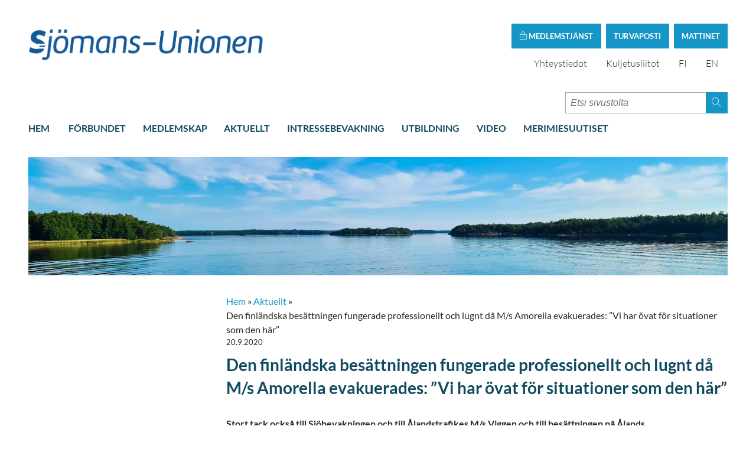

--- FILE ---
content_type: text/html; charset=utf-8
request_url: https://www.smu.fi/pa-svenska/aktuellt/suomalaisen-miehisto-toimi-ammattimaisesti-ja-rauhallisesti-m-s-amorellan-evakuointitilanteessa-naita-tilanteita-varten-olemme/
body_size: 6855
content:
<!DOCTYPE html>
<html lang="fi">

  <head>
    <meta charset="utf-8">
    <meta http-equiv="X-UA-Compatible" content="IE=edge">
    <meta name="viewport" content="width=device-width, initial-scale=1">
    <meta name="description" content="">
    <meta name="author" content="">
    <link rel="icon" type="image/png" href="/favicon/favicon-16x16.png">
<link rel="apple-touch-icon" sizes="57x57" href="/favicon/apple-icon-57x57.png">
<link rel="apple-touch-icon" sizes="60x60" href="/favicon/apple-icon-60x60.png">
<link rel="apple-touch-icon" sizes="72x72" href="/favicon/apple-icon-72x72.png">
<link rel="apple-touch-icon" sizes="76x76" href="/favicon/apple-icon-76x76.png">
<link rel="apple-touch-icon" sizes="114x114" href="/favicon/apple-icon-114x114.png">
<link rel="apple-touch-icon" sizes="120x120" href="/favicon/apple-icon-120x120.png">
<link rel="apple-touch-icon" sizes="144x144" href="/favicon/apple-icon-144x144.png">
<link rel="apple-touch-icon" sizes="152x152" href="/favicon/apple-icon-152x152.png">
<link rel="apple-touch-icon" sizes="180x180" href="/favicon/apple-icon-180x180.png">
<link rel="icon" type="image/png" sizes="192x192"  href="/favicon/android-icon-192x192.png">
<link rel="icon" type="image/png" sizes="32x32" href="/favicon/favicon-32x32.png">
<link rel="icon" type="image/png" sizes="96x96" href="/favicon/favicon-96x96.png">
<link rel="icon" type="image/png" sizes="16x16" href="/favicon/favicon-16x16.png">
<link rel="manifest" href="/favicon/manifest.json">
<meta name="msapplication-TileColor" content="#ffffff">
<meta name="msapplication-TileImage" content="/favicon/ms-icon-144x144.png">
<meta name="theme-color" content="#ffffff">    
    <link rel="canonical" href="https://www.smu.fi/pa-svenska/aktuellt/suomalaisen-miehisto-toimi-ammattimaisesti-ja-rauhallisesti-m-s-amorellan-evakuointitilanteessa-naita-tilanteita-varten-olemme/" />

    <!-- Facebook Open Graph Meta Tags -->
    <meta property="og:title" content="Suomalaisen miehistö toimi ammattimaisesti ja rauhallisesti M/s Amorellan evakuointitilanteessa: ”Näitä tilanteita varten olemme harjoitelleet”" />
    <meta property="og:description" content="Suuri kiitos myös Merivartiostolle ja Ålandstafikenin M/s Viggenille sekä Ahvenanmaan meripelastusseuran Krickanin miehistölle avusta miehistön ja matkustajien evakuoinnissa. Kaikki toimijat tekevät erittäin tärkeää ja kunnioitettavaa työtä. M/s Amorellan suomalainen miehistö toimi rauhallisesti koko operaation ajan. Henkilökunta kuulutti tilanteesta aluksella oleville suomeksi ja ruotsiksi. Kuulutukset ja matkustajien ohjeistaminen omalla äidinkielellään on tärkeää vakavissa onnettomuustilanteissa." />
    <meta property="og:type" content="website" />
    <meta property="og:url" content="https://www.smu.fi/pa-svenska/aktuellt/suomalaisen-miehisto-toimi-ammattimaisesti-ja-rauhallisesti-m-s-amorellan-evakuointitilanteessa-naita-tilanteita-varten-olemme/" />

            <meta property="og:image" content="https://www.smu.fi/site/assets/files/2938/20200814_085306-1.1200x630.jpg" />
        <meta property="og:image:width" content="1200" />
        <meta property="og:image:height" content="630" />
    
    <!-- Twitter -->
    <meta name="twitter:card" content="summary" />
    <meta name="twitter:title" content="Suomalaisen miehistö toimi ammattimaisesti ja rauhallisesti M/s Amorellan evakuointitilanteessa: ”Näitä tilanteita varten olemme harjoitelleet”" />
    <meta name="twitter:description" content="Suuri kiitos myös Merivartiostolle ja Ålandstafikenin M/s Viggenille sekä Ahvenanmaan meripelastusseuran Krickanin miehistölle avusta miehistön ja matkustajien evakuoinnissa. Kaikki toimijat tekevät erittäin tärkeää ja kunnioitettavaa työtä. M/s Amorellan suomalainen miehistö toimi rauhallisesti koko operaation ajan. Henkilökunta kuulutti tilanteesta aluksella oleville suomeksi ja ruotsiksi. Kuulutukset ja matkustajien ohjeistaminen omalla äidinkielellään on tärkeää vakavissa onnettomuustilanteissa." />
    <meta name="twitter:url" content="https://www.smu.fi/pa-svenska/aktuellt/suomalaisen-miehisto-toimi-ammattimaisesti-ja-rauhallisesti-m-s-amorellan-evakuointitilanteessa-naita-tilanteita-varten-olemme/" />
    <title>Den finländska besättningen fungerade professionellt och lugnt då M/s Amorella evakuerades: ”Vi har övat för situationer som den här”</title>

    <link href='/site/templates/fontello/css/fontello.css?ver=2' rel='stylesheet'>
    <link href='/site/templates/styles/foundation.min.css' rel='stylesheet'>
    <link href='/site/templates/styles/defaults.css?5' rel='stylesheet'><link href='/site/templates/styles/main.css?5' rel='stylesheet'><link href='/site/templates/styles/masonry-gallery.css' rel='stylesheet'><link href='/site/templates/styles/slick.css' rel='stylesheet'><link href='//maxcdn.bootstrapcdn.com/font-awesome/4.2.0/css/font-awesome.min.css' rel='stylesheet'>
        <link href='/site/templates/styles/new.css?ver=24' rel='stylesheet'>

    <script id="Cookiebot" src="https://consent.cookiebot.com/uc.js"
    data-cbid="aa39638e-5253-4419-b11a-ef228d1ce584"
    data-blockingmode="auto" type="text/javascript"></script>

    <!-- HTML5 shim and Respond.js IE8 support of HTML5 elements and media queries -->
    <!--[if lt IE 9]>
        <script src="https://oss.maxcdn.com/libs/html5shiv/3.7.0/html5shiv.js"></script>
        <script src="https://oss.maxcdn.com/libs/respond.js/1.4.2/respond.min.js"></script>
    <![endif]-->

    <!-- Google Analytics -->
    <script>
        (function(i,s,o,g,r,a,m){i['GoogleAnalyticsObject']=r;i[r]=i[r]||function(){
        (i[r].q=i[r].q||[]).push(arguments)},i[r].l=1*new Date();a=s.createElement(o),
        m=s.getElementsByTagName(o)[0];a.async=1;a.src=g;m.parentNode.insertBefore(a,m)
        })(window,document,'script','https://www.google-analytics.com/analytics.js','ga');

        ga('create', 'UA-1528846-1', 'auto');
        ga('set', 'anonymizeIp', true);
        ga('send', 'pageview');
    </script>
    <!-- End Google Analytics -->

    <link rel="preconnect" href="https://fonts.avoine.com">
    <link href="https://fonts.avoine.com/fonts/lato/latin.css" rel="stylesheet">

</head>
  <body class="news-item-tpl">

  <script>window.twttr = (function(d, s, id) {
    var js, fjs = d.getElementsByTagName(s)[0],
      t = window.twttr || {};
    if (d.getElementById(id)) return t;
    js = d.createElement(s);
    js.id = id;
    js.src = "https://platform.twitter.com/widgets.js";
    fjs.parentNode.insertBefore(js, fjs);

    t._e = [];
    t.ready = function(f) {
      t._e.push(f);
    };

    return t;
  }(document, "script", "twitter-wjs"));</script>
<div id="fb-root"></div>
<script>(function(d, s, id) {
  var js, fjs = d.getElementsByTagName(s)[0];
  if (d.getElementById(id)) return;
  js = d.createElement(s); js.id = id;
  js.src = "//connect.facebook.net/en_GB/sdk.js#xfbml=1&version=v2.5&appId=1711239479088105";
  fjs.parentNode.insertBefore(js, fjs);
}(document, 'script', 'facebook-jssdk'));</script>
    <section class="login">
    <div class="logo--block">
        <a href="/" class="logoimage">
        <img src='/site/templates/img/logo/SMU-logo_ru_rgb.png' alt='Suomen Merimiesunioni logo'>

        </a>
    </div>

    <div class="login--bar">

            <div class="modal">
            <label for="modal-1" role="button" class="modal-trigger">
                Mattinet
            </label>
            <input class="modal-state" id="modal-1" type="checkbox" />
            <div class="modal-fade-screen">
                <div class="modal-inner">
                    <div class="modal-close"></div>
                    <div class="login--elements">
                        <p>Olet kirjautumassa Suomen Merimies-Unionin luottamusmiehille tarkoitetulle "matti"-sivustolle.</p>
                        <form class="login--form" method="post" action="/login/?p=1236">
                            <input type='hidden' name='p' value='1236' />
                            <div class="field">
                                <label>Käyttäjätunnus:</label>
                                <input type="text" id="username" name="user">
                            </div>
                            <div class="field">
                                <label>Salasana:</label>
                                <input type="password" id="password" name="pass">
                            </div>
                            <button class="button success small" type="submit" id="login--btn"><span class="icon-lock"></span></button>
                            <p class="forgot"><a href="/processwire/?forgot=1">Unohditko tunnuksesi?</a></p>
                        </form>
                     </div>
                </div>
            </div>
        </div>
      
      <div>
        <a href="https://safemail.smu.fi" target="_blank" class="safemailButton">
          Turvaposti
        </a>
      </div>

      <div>
        <a href="https://easiointi.smu.fi/" target="_blank" class="safemailButton">
        <span class="icon-lock"></span>
                      Medlemstjänst
                  </a>
      </div>

        <div class="language--select">
            <ul>
                                <li><a href="/yhteystiedot/" title="Yhteystiedot">Yhteystiedot</a></li>
		<li><a href="https://www.kuljetusliitot.fi" title="Kuljetusliitot">Kuljetusliitot</a></li>
                 <li><a href='/uutiset/suomalaisen-miehisto-toimi-ammattimaisesti-ja-rauhallisesti-m-s-amorellan-evakuointitilanteessa-naita-tilanteita-varten-olemme/'>FI</a></li><li><a href='/en/news/suomalaisen-miehisto-toimi-ammattimaisesti-ja-rauhallisesti-m-s-amorellan-evakuointitilanteessa-naita-tilanteita-varten-olemme/'>EN</a></li>
                
                <!--<li class="some facebook"><a href="#"><span class="icon-facebook"></span></a></li>
                <li class="some twitter"><a href="#"><span class="icon-twitter"></span></a></li>-->
            </ul>
        </div>
   </div>
</section>

    <header class="navigation">
    <div class="navigation-wrapper">
        <a href="javascript:void(0)" class="navigation-menu-button nav-icon3" id="js-mobile-menu">
          <span></span>
          <span></span>
          <span></span>
          <span></span>
        </a>
        <form method="get" action="/haku/" class='search-bar' role='search'>
          <input type='search' name="q" placeholder="Etsi sivustolta" />
          <button type='submit'>
            <span class='icon-magnifier-1'></span>
          </button>
        </form>
        <nav role="navigation">
          <ul id='js-navigation-menu' class='navigation-menu show'>
                        
                        
            <li class="nav-link"><a href="/pa-svenska/">Hem</a></li>
            <li class='nav-link '><a href='/pa-svenska/liitto/'>Förbundet</a></li><li class='nav-link '><a href='/pa-svenska/jaseneksi/'>Medlemskap</a></li><li class='nav-link '><a href='/pa-svenska/aktuellt/'>Aktuellt</a></li><li class='nav-link '><a href='/pa-svenska/edunvalvonta/'>Intressebevakning</a></li><li class='nav-link '><a href='/pa-svenska/koulutus/'>Utbildning</a></li><li class='nav-link '><a href='/pa-svenska/video/'>Video</a></li><li class='nav-link '><a href='/pa-svenska/merimiesuutiset/'>Merimiesuutiset</a></li><li class='nav-link '><a href=''></a></li>      </ul>
        </nav>
    </div>
</header>

<!--<form method="get" action="/haku/">
            <div class="small-10 columns">
              <input type="text" name="q" placeholder="Etsi sivustolta">
            </div>
            <div class="small-2 columns">
              <button class="button postfix" style="    width: auto;
    padding: 0 20px;
    margin-left: -30px;">Etsi</button>
            </div>
          </form>-->        <section class="hero with-image" style='background-image:url(/site/assets/files/2938/20200814_085306.jpg)'>
  
</section>
<main>
  <section class="info cf">
      <a href="#" class="shortcuts--btn">Näytä alasivut <span class="icon-arrow-1-down"></span> </a>
      <div class="right-side">
        <article>

          
<ul id='breadcrumb'><li><a href='/pa-svenska/'>Hem</a>&nbsp;&raquo;&nbsp;</li><li><a href='/pa-svenska/aktuellt/'>Aktuellt</a>&nbsp;&raquo;&nbsp;</li><li>Den finländska besättningen fungerade professionellt och lugnt då M/s Amorella evakuerades: ”Vi har övat för situationer som den här”</li></ul>
          <p class='date'>20.9.2020</p><h1 class='mainTitle'>Den finländska besättningen fungerade professionellt och lugnt då M/s Amorella evakuerades: ”Vi har övat för situationer som den här”</h1><div class='body'><p><br /><strong>Stort tack också till Sjöbevakningen och till Ålandstrafikes M/s Viggen och till besättningen på Ålands sjöräddningssällskaps båt Krickan för hjälp med att evakuera besättning och passagerare. Alla gjorde ett viktigt och aktningsvärt jobb. </strong></p>

<p>Alla passagerare har evakuerats från Viking Lines M/s Amorella som fick bottenkänning i Ålands skärgård på söndagen 20.9.2020 omkring klockan 12:50. Fartyget kördes upp mot strand vid Järsö för att stabilisera läget och sitter nu stadigt fast.</p>

<p>Den finländska besättningen på M/s Amorella fungerade lugnt under hela operationen. Besättningen informerade de ombordvarande på finska och svenska. I allvarliga olyckssituationer är det viktigt att man kan sköta utrop och information till passagerarna på deras eget språk.</p>

<p>- Personalen bjöd oss på frukt och gav instruktioner och styrde evakueringen, har passagerarna berättat i intervjuer för olika massmedia.</p>

<p>Ombord på M/s Amorella var stämningen lugn trots grundstötningen. Besättningen visste vad som skall göras, för det ordnas regelbundet räddningsövningar på fartyg som seglar under finsk flagg. Under dem repeterar man varje vecka olika olyckssituationer och bereder sig på att evakuera både passagerare och besättning från fartyget. Besättningsmedlemmarna har specifika uppgifter och ansvar till exempel för evakuering av fartyget.</p>

<p>- Den finländska personalen kan sin sak och är motiverad. Säkerheten är viktig och man tar alla övningar på allvar. Tack till hela personalen för ett jobb som sköttes med professionella tag, säger <strong>Tero Palokoski</strong> som är huvudförtroendeman för Sjömans-Unionens medlemmar hos Viking Line.</p>

<p>Finska viken är grund och fylld av grynnor. M/s Amorella har kört på grund på en liknande plats år 2013. Också den här gången kunde man trots bottenkänningen elegant styra M/s Amorella upp på grund så att fartyget kunde stabiliseras. Oberoende av problemen styrdes  fartyget beslutsamt med säker hand så att det gick bra att evakuera personalen.</p>

<p>- Här har besättningen reagerat beslutsamt och snabbt för att också i detta läge garantera passagerarnas säkerhet. Ett stort tack till befälhavaren och till hans besättning för professionellt agerande, konstaterar <strong>Johan Ramsland,</strong> verksamhetsledare för Finlands Skeppsbefälsförbund.<br /><br />
Särskilt krävande arbetsförhållanden har det också varit i M/s Amorellas maskinrum.</p>

<p>- De finländska sjömän som jobbar i maskinrummet förtjänar ett speciellt tack för de kan ta rätt beslut mått och steg både i olyckssituationer samt vid så kallade blackouts som kan förekomma till havs. Då blir fartyget i praktiken manöverodugligt på grund av maskinfel. Just då är det skäl att till exempel styra fartyget mot närmaste grund, konstaterar Finlands Maskinbefälsförbunds verksamhetsledare <strong>Robert Nyman.</strong></p>

<p><strong>Finlands Röda kors</strong> uppger att man i Mariehamn öppnat en evakueringscentral för dem som evakuerats från Amorella. Ett femtiotal frivilliga FRK-hjälparbetare är på plats i kriscentralen som inrättats i Strandnäs skola. Passagerarna har förts dit med bussar.</p>

<p>- Det är verkligen fint att det finns frivilligverksamhet i Finland och att man får igång den med så här snabb tidtabell. Tiotals människor är på plats i Mariehamn och hjälper de nödställda, ett stort tack till dem för jobb och hjälp, tackar Johan Ramsland.</p>                              <div class="sharingButtons">
		<h2 class="sharingButtons__title">
			Share this page		</h2>
		<ul class="sharingButtons__list">
							<li class="sharingButtons__item">
					<a class="sharingButtons__link sharingButtons__link--facebook" href="https://facebook.com/sharer/sharer.php?u=https%3A%2F%2Fwww.smu.fi%2Fpa-svenska%2Faktuellt%2Fsuomalaisen-miehisto-toimi-ammattimaisesti-ja-rauhallisesti-m-s-amorellan-evakuointitilanteessa-naita-tilanteita-varten-olemme%2F" target="_blank" rel="noopener">
													<i class="sharingButtons__icon fontello-facebook"></i>
												<span class="sr-only">
							Share on Facebook						</span>
					</a>
				</li>
							<li class="sharingButtons__item">
					<a class="sharingButtons__link sharingButtons__link--twitter" href="https://twitter.com/intent/tweet/?text=Den+finl%C3%A4ndska+bes%C3%A4ttningen+fungerade+professionellt+och+lugnt+d%C3%A5+M%2Fs+Amorella+evakuerades%3A+%E2%80%9DVi+har+%C3%B6vat+f%C3%B6r+situationer+som+den+h%C3%A4r%E2%80%9D&amp;url=https%3A%2F%2Fwww.smu.fi%2Fpa-svenska%2Faktuellt%2Fsuomalaisen-miehisto-toimi-ammattimaisesti-ja-rauhallisesti-m-s-amorellan-evakuointitilanteessa-naita-tilanteita-varten-olemme%2F" target="_blank" rel="noopener">
													<i class="sharingButtons__icon fontello-twitter"></i>
												<span class="sr-only">
							Share on Twitter						</span>
					</a>
				</li>
							<li class="sharingButtons__item">
					<a class="sharingButtons__link sharingButtons__link--linkedin" href="https://www.linkedin.com/shareArticle?mini=true&amp;url=https%3A%2F%2Fwww.smu.fi%2Fpa-svenska%2Faktuellt%2Fsuomalaisen-miehisto-toimi-ammattimaisesti-ja-rauhallisesti-m-s-amorellan-evakuointitilanteessa-naita-tilanteita-varten-olemme%2F&amp;title=Den+finl%C3%A4ndska+bes%C3%A4ttningen+fungerade+professionellt+och+lugnt+d%C3%A5+M%2Fs+Amorella+evakuerades%3A+%E2%80%9DVi+har+%C3%B6vat+f%C3%B6r+situationer+som+den+h%C3%A4r%E2%80%9D&amp;summary=Den+finl%C3%A4ndska+bes%C3%A4ttningen+fungerade+professionellt+och+lugnt+d%C3%A5+M%2Fs+Amorella+evakuerades%3A+%E2%80%9DVi+har+%C3%B6vat+f%C3%B6r+situationer+som+den+h%C3%A4r%E2%80%9D&amp;source=https%3A%2F%2Fwww.smu.fi%2Fpa-svenska%2Faktuellt%2Fsuomalaisen-miehisto-toimi-ammattimaisesti-ja-rauhallisesti-m-s-amorellan-evakuointitilanteessa-naita-tilanteita-varten-olemme%2F" target="_blank" rel="noopener">
													<i class="sharingButtons__icon fontello-linkedin"></i>
												<span class="sr-only">
							Share on LinkedIn						</span>
					</a>
				</li>
							<li class="sharingButtons__item">
					<a class="sharingButtons__link" href="https://www.instagram.com/merimiesunioni/" target="_blank" rel="noopener">
						<img src="/site/templates/img/instagram.svg" class="instagram-share-btn" />
					</a>
				</li>
		</ul>
	</div>        </article>
     </div>
     <div class="banners">
              </div>
  </section>    </main>

    <footer role="contentinfo">
      <div class="partner--container">
          <img src="/site/templates/img/itf-logo-small.png" class="partner--logo" alt="ITF logo">
          <img src="/site/templates/img/etf-logo-small.png" class="partner--logo" alt="ETF logo">
          <img src="/site/templates/img/ntf-logo-small.png" class="partner--logo" alt="NTF logo">
      </div>
      <div class="footer--content">
        <h5></h5>
        <p class="address">John Stenbergin ranta 6, 00530 Helsinki<span class="divider">|</span>Puh. +358 (0)9 615 2020            <span class="divider">|</span><a href="mailto:"><span id="e672729717">[javascript protected email address]</span><script type="text/javascript">/*<![CDATA[*/eval("var a=\"FG4bSioR67yfKB8l+s-vACdZzgJtW3rp_P12LEOuaNMjcweqmxVk0hU5Q.DYnI@H9TX\";var b=a.split(\"\").sort().join(\"\");var c=\"\";var d=\"\";for(var e=0;e<c.length;e++)d+=b.charAt(a.indexOf(c.charAt(e)));document.getElementById(\"e672729717\").innerHTML=\"<a href=\\\"mailto:\"+d+\"\\\">\"+d+\"</a>\"")/*]]>*/</script></a><p>
            <p><a href="/processwire/page/edit/?id=2938">&copy;</a> Suomen Merimies-Unioni SMU ry</p>
        <p><a href="http://avoine.fi" title="Avoine Oy" class="avoine">Toteutus: Avoine Oy</a></p>

                          <p>
            <a href="/pa-svenska/tietoa-evasteista-cookies/">
              Tietoa evästeistä            </a>
          </p>
              </div>
      <div class="footer--some">
        <!-- <ul>
            <li class="some facebook"><a href="#"><span class="icon-facebook"></span></a></li>
            <li class="some twitter"><a href="https://twitter.com/intent/tweet?text=Den finländska besättningen fungerade professionellt och lugnt då M/s Amorella evakuerades: ”Vi har övat för situationer som den här”" lang="fi" xml:lang="fi" target="_blank"><span class="icon-twitter"></span></a></li>
            <li><div class="fb-share-button" data-layout="button"></div></li>
            <li><a href="https://twitter.com/share" class="twitter-share-button">Tweet</a>
<script>!function(d,s,id){var js,fjs=d.getElementsByTagName(s)[0],p=/^http:/.test(d.location)?'http':'https';if(!d.getElementById(id)){js=d.createElement(s);js.id=id;js.src=p+'://platform.twitter.com/widgets.js';fjs.parentNode.insertBefore(js,fjs);}}(document, 'script', 'twitter-wjs');</script></li>
        </ul> -->
      </div>
            </footer>



          <script src="https://ajax.googleapis.com/ajax/libs/jquery/1.11.0/jquery.min.js"></script>
    <script src="/site/templates/scripts/slick.min.js"></script>

    <script defer src='/site/templates/scripts/jquery.magnific-popup.min.js'></script><script defer src='/site/templates/scripts/slick.min.js'></script>
    <script src="/site/templates/scripts/main.js?2"></script>
    <script src="/site/templates/scripts/site.js?2"></script>
    <script src="/site/templates/scripts/foundation.min.js"></script>
    <script src="/site/templates/scripts/what-input.js"></script>

    
        <script src="/site/templates/scripts/masonry.pkgd.min.js"></script>
    <script src="https://npmcdn.com/imagesloaded@4.1/imagesloaded.pkgd.min.js"></script>
    <script>
        $(document).ready(function(){
        var $container = $('.masonry-container');
        $container.imagesLoaded( function() {
          // init Masonry after all images have loaded
              $container.masonry({
                // options...
                itemSelector: '.item'
              });
            });
        });
        $(document).foundation();
              var page = 1;
              $('#more').click(function(){
                  page++;
                  $('#boxes').appendTo('#boxes').load('/demo/page'+page+' .item');
              });
    </script>
  </body>
</html>

--- FILE ---
content_type: text/css
request_url: https://www.smu.fi/site/templates/styles/main.css?5
body_size: 10830
content:
meta.foundation-version{font-family:"/{{VERSION}}/"}meta.foundation-mq-small{font-family:"/only screen/";width:0}meta.foundation-mq-small-only{font-family:"/only screen and (max-width: 40em)/";width:0}meta.foundation-mq-medium{font-family:"/only screen and (min-width:40.0625em)/";width:40.0625em}meta.foundation-mq-medium-only{font-family:"/only screen and (min-width:40.0625em) and (max-width:64em)/";width:40.0625em}meta.foundation-mq-large{font-family:"/only screen and (min-width:64.0625em)/";width:64.0625em}meta.foundation-mq-large-only{font-family:"/only screen and (min-width:64.0625em) and (max-width:90em)/";width:64.0625em}meta.foundation-mq-xlarge{font-family:"/only screen and (min-width:90.0625em)/";width:90.0625em}meta.foundation-mq-xlarge-only{font-family:"/only screen and (min-width:90.0625em) and (max-width:120em)/";width:90.0625em}meta.foundation-mq-xxlarge{font-family:"/only screen and (min-width:120.0625em)/";width:120.0625em}meta.foundation-data-attribute-namespace{font-family:false}html,body{height:100%}html{box-sizing:border-box}*,*:before,*:after{box-sizing:inherit}html,body{font-size:100%}body{background:#fff;color:#222;cursor:auto;font-family:"Helvetica Neue",Helvetica,Roboto,Arial,sans-serif;font-style:normal;font-weight:normal;line-height:1.5;margin:0;padding:0;position:relative}a:hover{cursor:pointer}img{max-width:100%;height:auto}img{-ms-interpolation-mode:bicubic}#map_canvas img,#map_canvas embed,#map_canvas object,.map_canvas img,.map_canvas embed,.map_canvas object,.mqa-display img,.mqa-display embed,.mqa-display object{max-width:none !important}.left{float:left !important}.right{float:right !important}.clearfix:before,.clearfix:after{content:" ";display:table}.clearfix:after{clear:both}.hide{display:none}.invisible{visibility:hidden}.antialiased{-webkit-font-smoothing:antialiased;-moz-osx-font-smoothing:grayscale}img{display:inline-block;vertical-align:middle}textarea{height:auto;min-height:50px}select{width:100%}.row{margin:0 auto;max-width:62.5rem;width:100%}.row:before,.row:after{content:" ";display:table}.row:after{clear:both}.row.collapse>.column,.row.collapse>.columns{padding-left:0;padding-right:0}.row.collapse .row{margin-left:0;margin-right:0}.row .row{margin:0 -0.9375rem;max-width:none;width:auto}.row .row:before,.row .row:after{content:" ";display:table}.row .row:after{clear:both}.row .row.collapse{margin:0;max-width:none;width:auto}.row .row.collapse:before,.row .row.collapse:after{content:" ";display:table}.row .row.collapse:after{clear:both}.column,.columns{padding-left:0.9375rem;padding-right:0.9375rem;width:100%;float:left}[class*="column"]+[class*="column"]:last-child{float:right}[class*="column"]+[class*="column"].end{float:left}@media only screen{.small-push-0{position:relative;left:0;right:auto}.small-pull-0{position:relative;right:0;left:auto}.small-push-1{position:relative;left:8.33333%;right:auto}.small-pull-1{position:relative;right:8.33333%;left:auto}.small-push-2{position:relative;left:16.66667%;right:auto}.small-pull-2{position:relative;right:16.66667%;left:auto}.small-push-3{position:relative;left:25%;right:auto}.small-pull-3{position:relative;right:25%;left:auto}.small-push-4{position:relative;left:33.33333%;right:auto}.small-pull-4{position:relative;right:33.33333%;left:auto}.small-push-5{position:relative;left:41.66667%;right:auto}.small-pull-5{position:relative;right:41.66667%;left:auto}.small-push-6{position:relative;left:50%;right:auto}.small-pull-6{position:relative;right:50%;left:auto}.small-push-7{position:relative;left:58.33333%;right:auto}.small-pull-7{position:relative;right:58.33333%;left:auto}.small-push-8{position:relative;left:66.66667%;right:auto}.small-pull-8{position:relative;right:66.66667%;left:auto}.small-push-9{position:relative;left:75%;right:auto}.small-pull-9{position:relative;right:75%;left:auto}.small-push-10{position:relative;left:83.33333%;right:auto}.small-pull-10{position:relative;right:83.33333%;left:auto}.small-push-11{position:relative;left:91.66667%;right:auto}.small-pull-11{position:relative;right:91.66667%;left:auto}.column,.columns{position:relative;padding-left:0.9375rem;padding-right:0.9375rem;float:left}.small-1{width:8.33333%}.small-2{width:16.66667%}.small-3{width:25%}.small-4{width:33.33333%}.small-5{width:41.66667%}.small-6{width:50%}.small-7{width:58.33333%}.small-8{width:66.66667%}.small-9{width:75%}.small-10{width:83.33333%}.small-11{width:91.66667%}.small-12{width:100%}.small-offset-0{margin-left:0 !important}.small-offset-1{margin-left:8.33333% !important}.small-offset-2{margin-left:16.66667% !important}.small-offset-3{margin-left:25% !important}.small-offset-4{margin-left:33.33333% !important}.small-offset-5{margin-left:41.66667% !important}.small-offset-6{margin-left:50% !important}.small-offset-7{margin-left:58.33333% !important}.small-offset-8{margin-left:66.66667% !important}.small-offset-9{margin-left:75% !important}.small-offset-10{margin-left:83.33333% !important}.small-offset-11{margin-left:91.66667% !important}.small-reset-order{float:left;left:auto;margin-left:0;margin-right:0;right:auto}.column.small-centered,.columns.small-centered{margin-left:auto;margin-right:auto;float:none}.column.small-uncentered,.columns.small-uncentered{float:left;margin-left:0;margin-right:0}.column.small-centered:last-child,.columns.small-centered:last-child{float:none}.column.small-uncentered:last-child,.columns.small-uncentered:last-child{float:left}.column.small-uncentered.opposite,.columns.small-uncentered.opposite{float:right}.row.small-collapse>.column,.row.small-collapse>.columns{padding-left:0;padding-right:0}.row.small-collapse .row{margin-left:0;margin-right:0}.row.small-uncollapse>.column,.row.small-uncollapse>.columns{padding-left:0.9375rem;padding-right:0.9375rem;float:left}}@media only screen and (min-width: 40.0625em){.medium-push-0{position:relative;left:0;right:auto}.medium-pull-0{position:relative;right:0;left:auto}.medium-push-1{position:relative;left:8.33333%;right:auto}.medium-pull-1{position:relative;right:8.33333%;left:auto}.medium-push-2{position:relative;left:16.66667%;right:auto}.medium-pull-2{position:relative;right:16.66667%;left:auto}.medium-push-3{position:relative;left:25%;right:auto}.medium-pull-3{position:relative;right:25%;left:auto}.medium-push-4{position:relative;left:33.33333%;right:auto}.medium-pull-4{position:relative;right:33.33333%;left:auto}.medium-push-5{position:relative;left:41.66667%;right:auto}.medium-pull-5{position:relative;right:41.66667%;left:auto}.medium-push-6{position:relative;left:50%;right:auto}.medium-pull-6{position:relative;right:50%;left:auto}.medium-push-7{position:relative;left:58.33333%;right:auto}.medium-pull-7{position:relative;right:58.33333%;left:auto}.medium-push-8{position:relative;left:66.66667%;right:auto}.medium-pull-8{position:relative;right:66.66667%;left:auto}.medium-push-9{position:relative;left:75%;right:auto}.medium-pull-9{position:relative;right:75%;left:auto}.medium-push-10{position:relative;left:83.33333%;right:auto}.medium-pull-10{position:relative;right:83.33333%;left:auto}.medium-push-11{position:relative;left:91.66667%;right:auto}.medium-pull-11{position:relative;right:91.66667%;left:auto}.column,.columns{position:relative;padding-left:0.9375rem;padding-right:0.9375rem;float:left}.medium-1{width:8.33333%}.medium-2{width:16.66667%}.medium-3{width:25%}.medium-4{width:33.33333%}.medium-5{width:41.66667%}.medium-6{width:50%}.medium-7{width:58.33333%}.medium-8{width:66.66667%}.medium-9{width:75%}.medium-10{width:83.33333%}.medium-11{width:91.66667%}.medium-12{width:100%}.medium-offset-0{margin-left:0 !important}.medium-offset-1{margin-left:8.33333% !important}.medium-offset-2{margin-left:16.66667% !important}.medium-offset-3{margin-left:25% !important}.medium-offset-4{margin-left:33.33333% !important}.medium-offset-5{margin-left:41.66667% !important}.medium-offset-6{margin-left:50% !important}.medium-offset-7{margin-left:58.33333% !important}.medium-offset-8{margin-left:66.66667% !important}.medium-offset-9{margin-left:75% !important}.medium-offset-10{margin-left:83.33333% !important}.medium-offset-11{margin-left:91.66667% !important}.medium-reset-order{float:left;left:auto;margin-left:0;margin-right:0;right:auto}.column.medium-centered,.columns.medium-centered{margin-left:auto;margin-right:auto;float:none}.column.medium-uncentered,.columns.medium-uncentered{float:left;margin-left:0;margin-right:0}.column.medium-centered:last-child,.columns.medium-centered:last-child{float:none}.column.medium-uncentered:last-child,.columns.medium-uncentered:last-child{float:left}.column.medium-uncentered.opposite,.columns.medium-uncentered.opposite{float:right}.row.medium-collapse>.column,.row.medium-collapse>.columns{padding-left:0;padding-right:0}.row.medium-collapse .row{margin-left:0;margin-right:0}.row.medium-uncollapse>.column,.row.medium-uncollapse>.columns{padding-left:0.9375rem;padding-right:0.9375rem;float:left}.push-0{position:relative;left:0;right:auto}.pull-0{position:relative;right:0;left:auto}.push-1{position:relative;left:8.33333%;right:auto}.pull-1{position:relative;right:8.33333%;left:auto}.push-2{position:relative;left:16.66667%;right:auto}.pull-2{position:relative;right:16.66667%;left:auto}.push-3{position:relative;left:25%;right:auto}.pull-3{position:relative;right:25%;left:auto}.push-4{position:relative;left:33.33333%;right:auto}.pull-4{position:relative;right:33.33333%;left:auto}.push-5{position:relative;left:41.66667%;right:auto}.pull-5{position:relative;right:41.66667%;left:auto}.push-6{position:relative;left:50%;right:auto}.pull-6{position:relative;right:50%;left:auto}.push-7{position:relative;left:58.33333%;right:auto}.pull-7{position:relative;right:58.33333%;left:auto}.push-8{position:relative;left:66.66667%;right:auto}.pull-8{position:relative;right:66.66667%;left:auto}.push-9{position:relative;left:75%;right:auto}.pull-9{position:relative;right:75%;left:auto}.push-10{position:relative;left:83.33333%;right:auto}.pull-10{position:relative;right:83.33333%;left:auto}.push-11{position:relative;left:91.66667%;right:auto}.pull-11{position:relative;right:91.66667%;left:auto}}@media only screen and (min-width: 64.0625em){.large-push-0{position:relative;left:0;right:auto}.large-pull-0{position:relative;right:0;left:auto}.large-push-1{position:relative;left:8.33333%;right:auto}.large-pull-1{position:relative;right:8.33333%;left:auto}.large-push-2{position:relative;left:16.66667%;right:auto}.large-pull-2{position:relative;right:16.66667%;left:auto}.large-push-3{position:relative;left:25%;right:auto}.large-pull-3{position:relative;right:25%;left:auto}.large-push-4{position:relative;left:33.33333%;right:auto}.large-pull-4{position:relative;right:33.33333%;left:auto}.large-push-5{position:relative;left:41.66667%;right:auto}.large-pull-5{position:relative;right:41.66667%;left:auto}.large-push-6{position:relative;left:50%;right:auto}.large-pull-6{position:relative;right:50%;left:auto}.large-push-7{position:relative;left:58.33333%;right:auto}.large-pull-7{position:relative;right:58.33333%;left:auto}.large-push-8{position:relative;left:66.66667%;right:auto}.large-pull-8{position:relative;right:66.66667%;left:auto}.large-push-9{position:relative;left:75%;right:auto}.large-pull-9{position:relative;right:75%;left:auto}.large-push-10{position:relative;left:83.33333%;right:auto}.large-pull-10{position:relative;right:83.33333%;left:auto}.large-push-11{position:relative;left:91.66667%;right:auto}.large-pull-11{position:relative;right:91.66667%;left:auto}.column,.columns{position:relative;padding-left:0.9375rem;padding-right:0.9375rem;float:left}.large-1{width:8.33333%}.large-2{width:16.66667%}.large-3{width:25%}.large-4{width:33.33333%}.large-5{width:41.66667%}.large-6{width:50%}.large-7{width:58.33333%}.large-8{width:66.66667%}.large-9{width:75%}.large-10{width:83.33333%}.large-11{width:91.66667%}.large-12{width:100%}.large-offset-0{margin-left:0 !important}.large-offset-1{margin-left:8.33333% !important}.large-offset-2{margin-left:16.66667% !important}.large-offset-3{margin-left:25% !important}.large-offset-4{margin-left:33.33333% !important}.large-offset-5{margin-left:41.66667% !important}.large-offset-6{margin-left:50% !important}.large-offset-7{margin-left:58.33333% !important}.large-offset-8{margin-left:66.66667% !important}.large-offset-9{margin-left:75% !important}.large-offset-10{margin-left:83.33333% !important}.large-offset-11{margin-left:91.66667% !important}.large-reset-order{float:left;left:auto;margin-left:0;margin-right:0;right:auto}.column.large-centered,.columns.large-centered{margin-left:auto;margin-right:auto;float:none}.column.large-uncentered,.columns.large-uncentered{float:left;margin-left:0;margin-right:0}.column.large-centered:last-child,.columns.large-centered:last-child{float:none}.column.large-uncentered:last-child,.columns.large-uncentered:last-child{float:left}.column.large-uncentered.opposite,.columns.large-uncentered.opposite{float:right}.row.large-collapse>.column,.row.large-collapse>.columns{padding-left:0;padding-right:0}.row.large-collapse .row{margin-left:0;margin-right:0}.row.large-uncollapse>.column,.row.large-uncollapse>.columns{padding-left:0.9375rem;padding-right:0.9375rem;float:left}.push-0{position:relative;left:0;right:auto}.pull-0{position:relative;right:0;left:auto}.push-1{position:relative;left:8.33333%;right:auto}.pull-1{position:relative;right:8.33333%;left:auto}.push-2{position:relative;left:16.66667%;right:auto}.pull-2{position:relative;right:16.66667%;left:auto}.push-3{position:relative;left:25%;right:auto}.pull-3{position:relative;right:25%;left:auto}.push-4{position:relative;left:33.33333%;right:auto}.pull-4{position:relative;right:33.33333%;left:auto}.push-5{position:relative;left:41.66667%;right:auto}.pull-5{position:relative;right:41.66667%;left:auto}.push-6{position:relative;left:50%;right:auto}.pull-6{position:relative;right:50%;left:auto}.push-7{position:relative;left:58.33333%;right:auto}.pull-7{position:relative;right:58.33333%;left:auto}.push-8{position:relative;left:66.66667%;right:auto}.pull-8{position:relative;right:66.66667%;left:auto}.push-9{position:relative;left:75%;right:auto}.pull-9{position:relative;right:75%;left:auto}.push-10{position:relative;left:83.33333%;right:auto}.pull-10{position:relative;right:83.33333%;left:auto}.push-11{position:relative;left:91.66667%;right:auto}.pull-11{position:relative;right:91.66667%;left:auto}}/*! normalize.css v3.0.2 | MIT License | git.io/normalize */html{font-family:sans-serif;-ms-text-size-adjust:100%;-webkit-text-size-adjust:100%}body{margin:0}article,aside,details,figcaption,figure,footer,header,hgroup,main,menu,nav,section,summary{display:block}audio,canvas,progress,video{display:inline-block;vertical-align:baseline}audio:not([controls]){display:none;height:0}[hidden],template{display:none}a{background-color:transparent}a:active,a:hover{outline:0}abbr[title]{border-bottom:1px dotted}b,strong{font-weight:bold}dfn{font-style:italic}h1{font-size:2em;margin:0.67em 0}mark{background:#ff0;color:#000}small{font-size:80%}sub,sup{font-size:75%;line-height:0;position:relative;vertical-align:baseline}sup{top:-0.5em}sub{bottom:-0.25em}img{border:0}svg:not(:root){overflow:hidden}figure{margin:1em 40px}hr{box-sizing:content-box;height:0}pre{overflow:auto}code,kbd,pre,samp{font-family:monospace, monospace;font-size:1em}button,input,optgroup,select,textarea{color:inherit;font:inherit;margin:0}button{overflow:visible}button,select{text-transform:none}button,html input[type="button"],input[type="reset"],input[type="submit"]{-webkit-appearance:button;cursor:pointer}button[disabled],html input[disabled]{cursor:default}button::-moz-focus-inner,input::-moz-focus-inner{border:0;padding:0}input{line-height:normal}input[type="checkbox"],input[type="radio"]{box-sizing:border-box;padding:0}input[type="number"]::-webkit-inner-spin-button,input[type="number"]::-webkit-outer-spin-button{height:auto}input[type="search"]{-webkit-appearance:textfield;box-sizing:content-box}input[type="search"]::-webkit-search-cancel-button,input[type="search"]::-webkit-search-decoration{-webkit-appearance:none}fieldset{border:1px solid #c0c0c0;margin:0 2px;padding:0.35em 0.625em 0.75em}legend{border:0;padding:0}textarea{overflow:auto}optgroup{font-weight:bold}table{border-collapse:collapse;border-spacing:0}td,th{padding:0}body{-webkit-font-smoothing:antialiased;background-color:#ffffff;font-family:"brandon-grotesque","Helvetica Neue","Helvetica","Roboto","Arial",sans-serif;font-size:1em;line-height:1.5;font-weight:400}h1,h2,h3,h4,h5,h6{font-family:"Lato","Helvetica Neue","Helvetica","Roboto","Arial",sans-serif;line-height:1.4;margin:0;text-rendering:optimizeLegibility;font-weight:700;color:#114B5F}h1{font-size:1.75em;margin-bottom:0.5rem}h2{font-size:1.625em;padding:0 0 0.5rem 0}h3{font-size:1.44em}h4{font-size:1.2em}h5{font-size:1em;margin-bottom:0.5rem}h6{font-size:0.875em}p{margin:0 0 1.421em 0;line-height:1.421em}a{-webkit-transition:color 0.1s linear;transition:color 0.1s linear;color:#282828;text-decoration:none}a:hover{color:#1696C7;border-bottom:solid 1px #1696C7}a:active,a:focus{color:#1696C7;outline:none}hr{border-bottom:1px solid #a8a8a8;border-left:none;border-right:none;border-top:none;margin:1.5em 0}img,picture{margin:0;max-width:100%}blockquote{border-left:2px solid #a8a8a8;color:#4e4e4e;margin:1.5em 0;padding-left:0.75em}cite{color:#686868;font-style:italic}cite:before{content:"\2014 \00A0"}::-moz-selection{color:white;background:#E7BB41}::selection{color:white;background:#E7BB41}fieldset{background:#c1c1c1;border:1px solid #a8a8a8;margin:0 0 0.75em 0;padding:1.5em}input,label,select{display:block;font-family:"Roboto","Helvetica Neue","Helvetica","Roboto","Arial",sans-serif;font-size:1em}label{font-weight:300;margin-bottom:0.375em;padding:0.25em 0.25em}label.required:after{content:"*"}label abbr{display:none}textarea,input[type="color"],input[type="date"],input[type="datetime"],input[type="datetime-local"],input[type="email"],input[type="month"],input[type="number"],input[type="password"],input[type="search"],input[type="tel"],input[type="text"],input[type="time"],input[type="url"],input[type="week"],textarea,select[multiple=multiple]{box-sizing:border-box;-webkit-transition:border-color;transition:border-color;background-color:white;border-radius:0;border:1px solid #a8a8a8;box-shadow:none;font-family:"Roboto","Helvetica Neue","Helvetica","Roboto","Arial",sans-serif;font-size:1em;margin-bottom:0.75em;padding:0.25em 0.25em;width:100%}textarea:hover,input[type="color"]:hover,input[type="date"]:hover,input[type="datetime"]:hover,input[type="datetime-local"]:hover,input[type="email"]:hover,input[type="month"]:hover,input[type="number"]:hover,input[type="password"]:hover,input[type="search"]:hover,input[type="tel"]:hover,input[type="text"]:hover,input[type="time"]:hover,input[type="url"]:hover,input[type="week"]:hover,textarea:hover,select[multiple=multiple]:hover{border-color:#8e8e8e}textarea:focus,input[type="color"]:focus,input[type="date"]:focus,input[type="datetime"]:focus,input[type="datetime-local"]:focus,input[type="email"]:focus,input[type="month"]:focus,input[type="number"]:focus,input[type="password"]:focus,input[type="search"]:focus,input[type="tel"]:focus,input[type="text"]:focus,input[type="time"]:focus,input[type="url"]:focus,input[type="week"]:focus,textarea:focus,select[multiple=multiple]:focus{border-color:#0773BB;box-shadow:none;outline:none}textarea{resize:vertical}input[type="search"]{-webkit-appearance:none;-moz-appearance:none;-ms-appearance:none;-o-appearance:none;appearance:none}input[type="checkbox"],input[type="radio"]{display:inline;margin-right:0.375em}input[type="file"]{padding-bottom:0.75em;width:100%}select{margin-bottom:1.5em;max-width:100%;width:auto}table{border-collapse:collapse;margin:0.75em 0;table-layout:fixed;width:100%}th{border-bottom:1px solid #818181;font-weight:bold;padding:0.75em;text-align:left}td{padding:0.75em}tr,td,th{vertical-align:middle}ul,ol{margin:0;padding:0;list-style-type:none}dl{margin-bottom:0.75em}dl dt{font-weight:bold;margin-top:0.75em}dl dd{margin:0}button,.button{display:inline-block;font-family:"Lato","Helvetica Neue","Helvetica","Roboto","Arial",sans-serif;padding:0.75em 2em;font-size:1em;font-weight:400;text-transform:uppercase;letter-spacing:1px;background:white;-webkit-transition:all 0.3s ease-in-out;transition:all 0.3s ease-in-out;text-align:center}button{border:0}button,.button{color:#0B2027}button.yellow,.button.yellow{background-color:#E7BB41;color:#282828}button.yellow:hover,.button.yellow:hover{background:#eec00b;color:inherit}button.blue,.button.blue{background-color:#1696C7;color:#ffffff}button.blue:hover,.button.blue:hover{background:#117399;color:white}button.success,.button.success{background-color:#6cae48;color:#ffffff}button.success:hover,.button.success:hover{background:#568a39;color:white}button.red,.button.red{background-color:#ffffff;color:#00ab9d;-webkit-transition:all 0.3s;transition:all 0.3s}button.red:hover,.button.red:hover{box-shadow:0 4px 0 #05558a}button.wide,.button.wide{width:100%}button:hover,.button:hover{color:#0773BB;background:white}.button .fa{padding:0}html{box-sizing:border-box}*,*:before,*:after{box-sizing:inherit}header.navigation{background-color:#ffffff;min-height:50px;width:100%;max-width:86.250em;margin:0 auto;z-index:999;font-family:"Lato","Helvetica Neue","Helvetica","Roboto","Arial",sans-serif}header.navigation .navigation-wrapper{position:relative;z-index:1000;padding:1.5em 0}header.navigation .navigation-wrapper::after{clear:both;content:"";display:table}header.navigation .navigation-wrapper img{height:50px;float:left;margin-right:1em;-webkit-transition:all 0.3s;transition:all 0.3s}header.navigation .navigation-wrapper img:hover{-webkit-transform:rotate(90deg);-ms-transform:rotate(90deg);transform:rotate(90deg)}header.navigation .logo{float:left;width:220px;height:50px}header.navigation .logo img{height:50px}header.navigation .navigation-menu-button{color:black;display:block;float:right;line-height:50px;margin:0;padding:0;text-decoration:none;text-transform:uppercase;text-align:center}@media screen and (min-width: 60em){header.navigation .navigation-menu-button{display:none}}header.navigation .navigation-menu-button:focus,header.navigation .navigation-menu-button:hover{color:#1696C7;border:0}header.navigation nav{float:left;width:100%;z-index:9999999}@media screen and (min-width: 60em){header.navigation nav{float:left;width:auto}}header.navigation ul.navigation-menu{-webkit-transform-style:preserve-3d;clear:both;display:none;margin:0 auto;overflow:visible;padding:0;width:100%;z-index:9999}header.navigation ul.navigation-menu.show{display:block}@media screen and (min-width: 60em){header.navigation ul.navigation-menu{display:inline;margin:0;padding:0}}header.navigation ul li.nav-link{display:block;line-height:50px;overflow:hidden;padding-right:0.8em;text-align:right;width:100%;z-index:9999;text-transform:uppercase;font-size:1em;font-weight:700;color:#1696C7}@media screen and (max-width: 1040px){header.navigation ul li.nav-link{font-size:0.875rem}}header.navigation ul li.nav-link.name{font-weight:700;font-size:1.75em}header.navigation ul li.nav-link.active a{color:#1696C7}@media screen and (min-width: 60em){header.navigation ul li.nav-link{background:transparent;display:inline;line-height:50px;text-decoration:none;width:auto}header.navigation ul li.nav-link:last-child{padding-right:0}}header.navigation ul li.nav-link a{color:#114B5F;display:inline-block;text-decoration:none}@media screen and (min-width: 60em){header.navigation ul li.nav-link a{padding-right:1em}}header.navigation ul li.nav-link a:focus,header.navigation ul li.nav-link a:hover{color:inherit;border:0}header.navigation li.more.nav-link{padding-right:0}@media screen and (min-width: 60em){header.navigation li.more.nav-link{padding-right:1em}}header.navigation li.more.nav-link>ul>li:first-child a{padding-top:1em}header.navigation li.more.nav-link a{margin-right:1em}header.navigation li.more.nav-link>a{padding-right:0.6em}header.navigation li.more.nav-link>a:after{position:absolute;top:auto;right:-0.4em;bottom:auto;left:auto;content:'\25BE';color:#114B5F}header.navigation li.more{overflow:visible;padding-right:0}header.navigation li.more a{padding-right:0.8em}header.navigation li.more>a{padding-right:1.6em;position:relative}@media screen and (min-width: 60em){header.navigation li.more>a{margin-right:1em}}header.navigation li.more>a:after{content:'›';font-size:1.2em;position:absolute;right:0.5em}header.navigation li.more:focus>.submenu,header.navigation li.more:hover>.submenu{display:block}@media screen and (min-width: 60em){header.navigation li.more{padding-right:0.8em;position:relative}}header.navigation ul.submenu{background:#ffffff;display:none;padding-left:0;box-shadow:0 2px 10px rgba(0,0,0,0.3)}@media screen and (min-width: 60em){header.navigation ul.submenu{left:-1em;position:absolute;top:1.5em}}@media screen and (min-width: 60em){header.navigation ul.submenu .submenu{left:15.8em;top:0}}header.navigation ul.submenu li{display:block;padding-right:0}@media screen and (min-width: 60em){header.navigation ul.submenu li{line-height:38.46154px}header.navigation ul.submenu li:first-child>a{border-top-left-radius:0;border-top-right-radius:0}header.navigation ul.submenu li:last-child>a{border-bottom-left-radius:0;border-bottom-right-radius:0;padding-bottom:0.7em}}header.navigation ul.submenu li a{background-color:#0f4152;display:inline-block;text-align:right;width:100%}@media screen and (min-width: 60em){header.navigation ul.submenu li a{background-color:#114B5F;padding-left:1em;text-align:left;width:16em}}header.navigation .navigation-tools{background:#0773BB;clear:both;display:block;height:50px}@media screen and (min-width: 60em){header.navigation .navigation-tools{background:transparent;clear:none;float:right}}form.search-bar{float:left;display:block;margin-right:2.35765%;width:23.23176%;margin-right:0;float:right;position:relative}form.search-bar:last-child{margin-right:0}@media screen and (max-width: 959px){form.search-bar{width:80%;float:left;margin-top:0}}form.search-bar input[type=search]{-webkit-appearance:none;-moz-appearance:none;-ms-appearance:none;-o-appearance:none;appearance:none;box-sizing:border-box;-webkit-transition:border-color;transition:border-color;background-color:white;border-radius:0;border:1px solid #a8a8a8;display:block;font-size:1em;font-style:italic;margin:0;padding:0.5em 0.5em;position:relative;width:100%}form.search-bar button[type=submit]{background-color:#1696C7;border-radius:3px;border:0;color:#fff;display:inline-block;font-size:inherit;font-weight:bold;padding:7px 18px;text-decoration:none;background-clip:padding-box;position:absolute;top:0em;right:0em;bottom:0em;border-radius:0;outline:none;padding:5px 10px}form.search-bar button[type=submit]:hover:not(:disabled){background-color:#14aae3;cursor:pointer}form.search-bar button[type=submit]:active:not(:disabled),form.search-bar button[type=submit]:focus:not(:disabled){background-color:#1783ac;cursor:pointer}form.search-bar button[type=submit]:disabled{cursor:not-allowed;opacity:0.5}form.search-bar button[type=submit] img{height:12px;opacity:0.7}.nav-icon3{width:2.5em;height:2.5em;position:relative;margin:50px;-webkit-transform:rotate(0deg);-ms-transform:rotate(0deg);transform:rotate(0deg);-webkit-transition:.5s ease-in-out;transition:.5s ease-in-out;cursor:pointer}.nav-icon3 span{display:block;position:absolute;height:6px;width:100%;background:#1385b0;border-radius:9px;opacity:1;left:0;-webkit-transform:rotate(0deg);-ms-transform:rotate(0deg);transform:rotate(0deg);-webkit-transition:.25s ease-in-out;transition:.25s ease-in-out}.nav-icon3 span:nth-child(1){top:0px}.nav-icon3 span:nth-child(2),.nav-icon3 span:nth-child(3){top:12px}.nav-icon3 span:nth-child(4){top:24px}.nav-icon3.open span:nth-child(1){top:18px;width:0%;left:50%}.nav-icon3.open span:nth-child(2){-webkit-transform:rotate(45deg);-ms-transform:rotate(45deg);transform:rotate(45deg)}.nav-icon3.open span:nth-child(3){-webkit-transform:rotate(-45deg);-ms-transform:rotate(-45deg);transform:rotate(-45deg)}.nav-icon3.open span:nth-child(4){top:18px;width:0%;left:50%}.full-width{width:100%;clear:both;overflow:hidden}.row{max-width:64em;margin-left:auto;margin-right:auto}.row::after{clear:both;content:"";display:table}.mobile{display:none}@media screen and (max-width: 680px){.mobile{display:inline-block}}.desktop{display:block}@media screen and (max-width: 680px){.desktop{display:none}}@font-face{font-family:'ostrich_sansmedium';src:url("fonts/ostrichsans-medium-webfont.eot");src:url("fonts/ostrichsans-medium-webfont.eot?#iefix") format("embedded-opentype"),url("fonts/ostrichsans-medium-webfont.woff2") format("woff2"),url("fonts/ostrichsans-medium-webfont.woff") format("woff"),url("fonts/ostrichsans-medium-webfont.ttf") format("truetype"),url("fonts/ostrichsans-medium-webfont.svg#ostrich_sansmedium") format("svg");font-weight:normal;font-style:normal}@font-face{font-family:'ostrich_sanslight';src:url("fonts/ostrichsans-light-webfont.eot");src:url("fonts/ostrichsans-light-webfont.eot?#iefix") format("embedded-opentype"),url("fonts/ostrichsans-light-webfont.woff2") format("woff2"),url("fonts/ostrichsans-light-webfont.woff") format("woff"),url("fonts/ostrichsans-light-webfont.ttf") format("truetype"),url("fonts/ostrichsans-light-webfont.svg#ostrich_sanslight") format("svg");font-weight:normal;font-style:normal}@font-face{font-family:'ostrich_sansbold';src:url("fonts/ostrichsans-light-webfont.eot");src:url("fonts/ostrichsans-light-webfont.eot?#iefix") format("embedded-opentype"),url("fonts/ostrichsans-light-webfont.woff2") format("woff2"),url("fonts/ostrichsans-light-webfont.woff") format("woff"),url("fonts/ostrichsans-light-webfont.ttf") format("truetype"),url("fonts/ostrichsans-light-webfont.svg#ostrich_sanslight") format("svg");font-weight:normal;font-style:normal}.knot{display:block;width:100%;height:2em;background:url(../img/knot.svg) center center no-repeat;margin:1em 0}.modal{float:right;margin-right:0}.modal .button{border:0;color:white;margin:0.875em 0}.modal .button .fa{color:white;padding-left:0.5em;float:right}.modal .button[disabled]{background:#F25F5C}.modal .button[disabled] .fa{padding:0 !important}.modal label{padding-right:0}.modal .field{float:left;display:block;margin-right:2.35765%;width:100%}.modal .field:last-child{margin-right:0}.modal .field label,.modal .field input{float:left;display:block;margin-right:2.35765%;width:100%;margin-bottom:0;float:left;margin:0.5em 0 0 0;width:100%;text-align:left}.modal .field label:last-child,.modal .field input:last-child{margin-right:0}.modal .field input{width:100%;margin-left:0;padding:0.75em 0.5em;border:0}.modal .field input:focus{background:#ccc}.modal .forgot{display:inline-block;float:right;margin:1.5em 0 0 0}.modal .forgot a{color:#ffffff}.modal label{cursor:pointer;margin-bottom:0;display:block;overflow:hidden;text-transform:uppercase;font-size:0.825em;font-weight:700;font-family:"Lato","Helvetica Neue","Helvetica","Roboto","Arial",sans-serif;color:#ffffff}.modal label.modal-trigger{padding:0 1em;float:right;line-height:42px;color:#ffffff;background:#1696C7;margin-top:4px}.modal label.modal-trigger span{margin-right:0.5em}.modal label img{border-radius:150px;display:block;max-width:300px}.modal .modal-state{display:none}.modal .modal-fade-screen{-webkit-transition:opacity 0.25s ease;transition:opacity 0.25s ease;position:fixed;top:0;right:0;bottom:0;left:0;background-color:rgba(17,75,95,0.9);opacity:0;padding-top:10%;text-align:left;visibility:hidden;z-index:99999999999}@media screen and (max-width: 768px){.modal .modal-fade-screen{padding-top:0}}.modal .modal-fade-screen .modal-bg{position:absolute;top:0;right:0;bottom:0;left:0;cursor:pointer}.modal .modal-close{position:absolute;top:1.5em;right:1.5em;height:1.5em;width:1.5em;background:transparent;cursor:pointer;-webkit-transform:scale(0.6);-ms-transform:scale(0.6);transform:scale(0.6);-webkit-transition:0.3s;transition:0.3s}.modal .modal-close:after,.modal .modal-close:before{position:absolute;top:3px;right:3px;bottom:0;left:50%;-webkit-transform:rotate(45deg);-ms-transform:rotate(45deg);transform:rotate(45deg);height:1.5em;width:0.15em;background:#ffffff;content:'';display:block;margin:-3px 0 0 -1px;color:white}.modal .modal-close:hover{-webkit-transform:scale(1);-ms-transform:scale(1);transform:scale(1)}.modal .modal-close:hover:after,.modal .modal-close:hover:before{background:#e6e6e6}.modal .modal-close:before{-webkit-transform:rotate(-45deg);-ms-transform:rotate(-45deg);transform:rotate(-45deg)}.modal .modal-inner{-webkit-transition:opacity 0.25s ease;transition:opacity 0.25s ease;background:transparent;border-radius:0;margin-top:0;margin:auto;max-height:95%;overflow:hidden;padding:3em;position:relative;width:95%}@media screen and (min-width: 40em){.modal .modal-inner{padding:3em;width:90%}}@media screen and (min-width: 53.75em){.modal .modal-inner{width:35%}}.modal .modal-inner h2{color:#282828;text-align:center}.modal .modal-inner p{color:#ffffff;line-height:1.5}.modal .modal-inner .modal-intro{margin-bottom:1em}.modal .modal-inner .modal-content{color:#282828}@media screen and (min-width: 40em){.modal .modal-inner .modal-content{-webkit-columns:2 8em;-moz-columns:2 8em;columns:2 8em}}.modal .modal-inner a.cta{color:#F1F3F9;display:inline-block;margin-right:0.5em;margin-top:1em}.modal .modal-inner a.cta:last-child{padding:0 2em}.modal .modal-state:checked+.modal-fade-screen{opacity:1;visibility:visible}.modal .modal-state:checked+.modal-fade-screen .modal-inner{top:0.5em}.modal-open{overflow:hidden}.slick-prev,.slick-next{position:absolute;display:block;height:20px;width:20px;line-height:0px;font-size:0px;cursor:pointer;background:transparent;color:transparent;top:50%;margin-top:-10px\9;-webkit-transform:translate(0, -50%);-ms-transform:translate(0, -50%);transform:translate(0, -50%);padding:0;border:none;outline:none}.slick-prev:hover,.slick-prev:focus,.slick-next:hover,.slick-next:focus{outline:none;background:transparent;color:transparent}.slick-prev:hover:before,.slick-prev:focus:before,.slick-next:hover:before,.slick-next:focus:before{opacity:1}.slick-prev.slick-disabled:before,.slick-next.slick-disabled:before{opacity:0.25}.slick-prev:before,.slick-next:before{font-family:"Simple-Line-Icons-Pro";font-size:20px;line-height:1;color:#ffffff;opacity:0.75;-webkit-font-smoothing:antialiased;-moz-osx-font-smoothing:grayscale}.slick-prev{left:25px}[dir="rtl"] .slick-prev{left:auto;right:-25px}.slick-prev:before{content:""}[dir="rtl"] .slick-prev:before{content:""}.slick-next{right:25px}[dir="rtl"] .slick-next{left:-25px;right:auto}.slick-next:before{content:""}[dir="rtl"] .slick-next:before{content:""}.slick-slider{margin-bottom:30px}.slick-dots{position:absolute;bottom:-45px;list-style:none;display:block;text-align:center;padding:0;width:100%}.slick-dots li{position:relative;display:inline-block;height:20px;width:20px;margin:0 5px;padding:0;cursor:pointer}.slick-dots li button{border:0;background:transparent;display:block;height:20px;width:20px;outline:none;line-height:0px;font-size:0px;color:transparent;padding:5px;cursor:pointer}.slick-dots li button:hover,.slick-dots li button:focus{outline:none}.slick-dots li button:hover:before,.slick-dots li button:focus:before{opacity:1}.slick-dots li button:before{position:absolute;top:0;left:0;content:"•";width:20px;height:20px;font-family:"Simple-Line-Icons-Pro";font-size:6px;line-height:20px;text-align:center;color:black;opacity:0.25;-webkit-font-smoothing:antialiased;-moz-osx-font-smoothing:grayscale}.slick-dots li.slick-active button:before{color:black;opacity:0.75}/*!
 *  Font Awesome 4.3.0 by @davegandy - http://fontawesome.io - @fontawesome
 *  License - http://fontawesome.io/license (Font: SIL OFL 1.1, CSS: MIT License)
 */@font-face{font-family:'FontAwesome';src:url("../fonts/fontawesome-webfont.eot?v=4.3.0");src:url("../fonts/fontawesome-webfont.eot?#iefix&v=4.3.0") format("embedded-opentype"),url("../fonts/fontawesome-webfont.woff2?v=4.3.0") format("woff2"),url("../fonts/fontawesome-webfont.woff?v=4.3.0") format("woff"),url("../fonts/fontawesome-webfont.ttf?v=4.3.0") format("truetype"),url("../fonts/fontawesome-webfont.svg?v=4.3.0#fontawesomeregular") format("svg");font-weight:normal;font-style:normal}.fa{display:inline-block;font:normal normal normal 14px/1.4 FontAwesome;font-size:inherit;text-rendering:auto;-webkit-font-smoothing:antialiased;-moz-osx-font-smoothing:grayscale;-webkit-transform:translate(0, 0);-ms-transform:translate(0, 0);transform:translate(0, 0);float:left;color:#114B5F}.no-fontface i{display:none}.fa-lg{font-size:1.33333em;line-height:1.5;vertical-align:-15%}.fa-2x{font-size:2em}.fa-3x{font-size:3em}.fa-4x{font-size:4em}.fa-5x{font-size:5em}.fa-fw{width:1.28571em;text-align:center}.fa-ul{padding-left:0;margin-left:2.14286em;list-style-type:none}.fa-ul>li{position:relative}.fa-li{position:absolute;left:-2.14286em;width:2.14286em;top:0.14286em;text-align:center}.fa-li.fa-lg{left:-1.85714em}.fa-newspaper-o:before{content:""}.fa-link:before{content:""}.fa-lock:before{content:""}.fa-life-ring:before{content:""}.fa-times:before{content:""}.fa-twitter:before{content:""}.fa-facebook:before{content:""}.fa-tags:before{content:""}.fa-chevron-down:before{content:""}.fa-info-circle:before{content:""}.fa-lightbulb-o:before{content:""}@font-face{font-family:'Simple-Line-Icons-Pro';src:url("fonts/Simple-Line-Icons-Pro.eot?bnq6qi");src:url("fonts/Simple-Line-Icons-Pro.eot?bnq6qi#iefix") format("embedded-opentype"),url("fonts/Simple-Line-Icons-Pro.ttf?bnq6qi") format("truetype"),url("fonts/Simple-Line-Icons-Pro.woff?bnq6qi") format("woff"),url("fonts/Simple-Line-Icons-Pro.svg?bnq6qi#Simple-Line-Icons-Pro") format("svg");font-weight:normal;font-style:normal}[class^="icon-"],[class*=" icon-"]{font-family:'Simple-Line-Icons-Pro';speak:none;font-style:normal;font-weight:normal;font-variant:normal;text-transform:none;line-height:1;-webkit-font-smoothing:antialiased;-moz-osx-font-smoothing:grayscale}.icon-map-location-2:before{content:"\ed16"}.icon-bookmark1:before{content:"\e9ac"}.icon-lock:before{content:"\ea34"}.icon-facebook:before{content:"\ecbd"}.icon-twitter:before{content:"\ece3"}.icon-arrow-1-left:before{content:"\e805"}.icon-arrow-1-right:before{content:"\e806"}.icon-arrow-1-down:before{content:"\e804"}.icon-link-1:before{content:"\ee65"}.icon-list2:before{content:"\ea33"}.icon-help-1:before{content:"\ea24"}.icon-edit-1:before{content:"\ea0c"}.icon-magnifier-1:before{content:"\ea39"}.icon-flash-2:before{content:"\ea18"}.icon-calendar-2:before{content:"\ecf3"}.icon-newspaper:before{content:"\e9c5"}.icon-plus-circle:before{content:"\ea52"}.clearfix::after{clear:both;content:"";display:table}.img-responsive,.thumbnail>img,.thumbnail a>img,.carousel-inner>.item>img,.carousel-inner>.item>a>img{display:block !important;width:100%;height:auto;float:none !important}body{font-family:"Lato","Helvetica Neue","Helvetica","Roboto","Arial",sans-serif;padding:1em 3em;color:#282828}@media screen and (max-width: 1024px){body{padding:1em}}@media screen and (max-width: 680px){body{padding:0}}.row{margin-bottom:1rem}section,header{padding:0}h2 .fa{padding-right:0.5em;color:#E7BB41}section,footer,main{width:100%;max-width:86.250em;margin:0 auto}section::after,footer::after,main::after{clear:both;content:"";display:table}@media screen and (max-width: 680px){section,footer,main{padding:0}}section.login,footer.login,main.login{background:#ffffff}@media screen and (max-width: 680px){section.login,footer.login,main.login{padding:0}}section.login .login--btn,footer.login .login--btn,main.login .login--btn{width:100%;padding:0.75em 2em}section.login .login--btn span,footer.login .login--btn span,main.login .login--btn span{color:#1696C7}section.login .login--btn.active span,footer.login .login--btn.active span,main.login .login--btn.active span{-webkit-transform:rotate(-180deg);-ms-transform:rotate(-180deg);transform:rotate(-180deg)}.navigation-menu-button span,.login--btn span{-webkit-transition:all 0.3s;transition:all 0.3s;display:block;float:right;margin-top:0.25em}.navigation-menu-button span{color:white}.navigation-menu-button.active span{-webkit-transform:rotate(-180deg);-ms-transform:rotate(-180deg);transform:rotate(-180deg)}.logo--block{overflow:hidden;float:left;padding-top:0.5em;float:left;display:block;margin-right:2.35765%;width:57.35098%}.logo--block:last-child{margin-right:0}@media screen and (max-width: 1240px){.logo--block{float:left;display:block;margin-right:2.35765%;width:48.82117%}.logo--block:last-child{margin-right:0}}@media screen and (max-width: 750px){.logo--block{width:100%;text-align:center}}.logo--block img{float:left;height:80px;margin-right:1em}@media screen and (max-width: 1240px){.logo--block img{height:60px}}.logo--block h1{line-height:80px;text-transform:uppercase;font-weight:900}@media screen and (max-width: 1240px){.logo--block h1{font-size:1em;line-height:60px}}.login--btn.active+.login--bar{display:block}.login--bar{padding:1.25em 0 0 0;-webkit-transition:all 0.3s;transition:all 0.3s;overflow:hidden}@media screen and (max-width: 1240px){.login--bar{float:left;display:block;margin-right:2.35765%;width:48.82117%}.login--bar:last-child{margin-right:0}}@media screen and (max-width: 1030px){.login--bar{padding-top:0.75em}}@media screen and (max-width: 750px){.login--bar{width:100%}}.login--form{overflow:hidden}.login--elements{float:left;display:block;margin-right:2.35765%;width:100%}.login--elements:last-child{margin-right:0}.login--elements p{color:#ffffff}.language--select{overflow:hidden;float:right}@media screen and (max-width: 750px){.language--select{float:left}}.language--select ul{overflow:hidden;display:block;float:right;padding:0.25em 0}.language--select ul li{display:inline-block;float:left;line-height:1;margin-right:0;font-weight:300;-webkit-transition:all 0.3s;transition:all 0.3s}.language--select ul li:hover{background:#1696c7}.language--select ul li:hover a{color:#ffffff}.language--select ul li a{color:#333;padding:1em;line-height:42px}@media screen and (max-width: 480px){.language--select ul li a{font-size:0.875em;padding:0.5em}}.hero{position:relative;overflow:hidden;max-width:86.250em;padding:0}@media screen and (max-width: 1200px){.hero{height:auto}}.hero .hero--content{-webkit-transform-style:preserve-3d;transform-style:preserve-3d;overflow:hidden}.hero .hero--content img{position:relative;max-width:none;width:100%}@media screen and (max-width: 1200px){.hero .hero--content img{width:auto}}.hero .hero--content.slick-slider{margin-bottom:0 !important}.hero .hero--content .hero--image{min-width:100%;float:left;color:#ffffff;z-index:25;top:0;position:absolute;height:100%;display:-webkit-box;display:-webkit-flex;display:-ms-flexbox;display:flex;-webkit-box-align:center;-webkit-align-items:center;-ms-flex-align:center;align-items:center;-webkit-box-pack:center;-webkit-justify-content:center;-ms-flex-pack:center;justify-content:center}@media screen and (max-width: 1200px){.hero .hero--content .hero--image{float:left;display:block;margin-right:2.35765%;width:100%;display:-webkit-box;display:-webkit-flex;display:-ms-flexbox;display:flex}.hero .hero--content .hero--image:last-child{margin-right:0}}.hero .hero--content .hero--image h2{color:#ffffff;font-weight:700;font-size:2.5rem;padding:0;line-height:1;text-shadow:0 0 15px black}@media screen and (max-width: 1360px){.hero .hero--content .hero--image h2{font-size:3em}}@media screen and (max-width: 680px){.hero .hero--content .hero--image h2{font-size:2em}}.hero .hero--content .hero--image p:not(.button){font-size:1.125em;font-weight:700;color:#ffffff;text-transform:uppercase;text-shadow:0 0 15px black}.hero .hero--content .hero--image .button{border:4px double #114B5F;background:#ffffff;color:#114B5F}.hero .hero--content .hero--image .button:hover{background:#1696C7;color:#ffffff;border-color:#ffffff;box-shadow:0 0 0 5px #1696C7}.hero .hero--content .hero--image .inner--content{text-align:center}.hero .news--container{height:200px}.vertical-middle{position:relative;top:50%;-webkit-transform:translateY(-50%);-ms-transform:translateY(-50%);transform:translateY(-50%);text-align:center}.shortcuts{width:100%;background:rgba(22,150,199,0.8);border-top:3px solid #ffffff;border-bottom:3px solid #ffffff;text-align:center;height:60px}.shortcuts--btn{display:none;color:white;position:relative;text-transform:uppercase;font-weight:700;line-height:46px;-webkit-transition:all 0.3s;transition:all 0.3s}.shortcuts--btn:hover{border-bottom:0;color:#114B5F}.shortcuts--btn:active,.shortcuts--btn:focus{color:#ffffff}@media screen and (min-width: 960px){.shortcuts--btn{display:none}}.shortcuts--btn span{position:absolute;display:block;right:1em;top:1em;-webkit-transition:all 0.3s;transition:all 0.3s;color:white}.shortcuts--btn.active{background:#114B5F}.shortcuts--btn.active:hover{color:#ffffff}.shortcuts--btn.active span{-webkit-transform:rotate(-180deg);-ms-transform:rotate(-180deg);transform:rotate(-180deg)}.shortcut--list{overflow:hidden;display:none;margin:0 auto;-webkit-transition:all 0.3s;transition:all 0.3s}@media screen and (min-width: 960px){.shortcut--list{display:inline-block}}.shortcut--list li{display:inline-block;float:left;text-align:center;color:#ffffff;padding:0 1em;line-height:60px;text-transform:uppercase;font-weight:300;color:white}@media screen and (max-width: 1200px){.shortcut--list li{padding:0 0.5em;font-size:0.875em}}.shortcut--list li a{color:#ffffff}.shortcut--list li a:hover{text-decoration:underline;border:0}.shortcut--list li span{margin-right:0.5em}.sidebar .shortcuts--btn{color:#333}.sidebar .shortcuts--btn.active{background:none;color:#333}.sidebar .shortcuts--btn.active span{color:#333}.sidebar .shortcuts--btn span{color:#333}.shortcuts--btn.active+.shortcut--list{display:inline-block !important}.shortcuts--btn.active+.shortcut--list li{display:block;width:100%;line-height:46px}@media screen and (max-width: 959px){.nav}.shortcuts--btn.active+.nav.nav-vertical{display:inline-block}.news--item{overflow:hidden;position:relative;cursor:pointer;-webkit-transition:all 0.3s;transition:all 0.3s;height:100%;width:33.33333333%;float:left;border-right:3px solid #ffffff}.news--item a img{width:100%}@media screen and (max-width: 800px){.news--item{width:100%;border-right:0;border-bottom:3px solid #ffffff}}.news--item:last-child{border-right:0}.news--item:hover .headline h5,.news--item:hover .date{color:#ffffff}.news--item:hover .link--overlay{background:rgba(22,150,199,0.9);-webkit-transition:all 0.3s;transition:all 0.3s}.news--item:hover .link--overlay span{opacity:1;-webkit-transform:translateY(-1rem);-ms-transform:translateY(-1rem);transform:translateY(-1rem)}.news--item .link--overlay{opacity:1;text-align:center;height:100%;width:100%;position:absolute;top:0;left:0}.news--item .link--overlay span{position:relative;top:50%;-webkit-transform:translateY(50%) translate3d() 0;-ms-transform:translateY(50%) translate3d() 0;transform:translateY(50%) translate3d() 0;background:white;padding:1em;line-height:1;border-radius:50%;width:3em;height:3em;opacity:0;display:block;margin:auto;-webkit-transition:all 0.3s;transition:all 0.3s;color:#114B5F;box-shadow:0 0 0 5px #117399}.news--item .headline{position:absolute;top:0;left:0;width:100%;padding:0.5em;z-index:100}.news--item .headline h5{margin:0;font-size:1.5rem;-webkit-transition:all 0.3s;transition:all 0.3s}.news--item .date{color:#1696C7;display:block;-webkit-transition:all 0.3s;transition:all 0.3s}section{overflow:auto;zoom:1}.flex{height:100%}footer{clear:both;overflow:auto}.shortcuts{height:auto !important}.one-third{width:39.75%;padding:2em;margin:0;background:#efefef;border-right:3px solid white;border-top:3px solid white;float:left}.one-third:last-child{width:20.5%;border-right:0;text-align:center}.one-third:last-child img{max-height:340px}.one-third h3{border-bottom:double 3px #114B5F;margin-bottom:0.75em;padding-bottom:0.25em;text-align:left}.one-third:nth-child(2) h3{border-color:rgba(22,150,199,0.8)}.one-third:nth-child(3) h3{border-color:#A1BB28}.info--item{margin-bottom:1em}.info--item .date{font-weight:700;color:#555;font-size:0.825em;display:block}@media screen and (max-width: 1024px){.one-third,.one-third:last-child{width:100%;border-right:0}}@media screen and (max-width: 875px){.flexbox .flex{display:-webkit-box;display:-webkit-flex;display:-ms-flexbox;display:flex;-webkit-flex-wrap:wrap;-ms-flex-wrap:wrap;flex-wrap:wrap}.flexbox .hero{-webkit-box-ordinal-group:3;-webkit-order:2;-ms-flex-order:2;order:2}.flexbox .shortcuts--block{-webkit-box-ordinal-group:2;-webkit-order:1;-ms-flex-order:1;order:1}.flexbox .info{-webkit-box-ordinal-group:4;-webkit-order:3;-ms-flex-order:3;order:3}footer{-webkit-box-ordinal-group:5;-webkit-order:4;-ms-flex-order:4;order:4}}.more--link{color:#1696C7;font-weight:700}.cottage-tpl .hero,.cottages-tpl .hero{height:200px;background:#333;background:transparent url(../img/docks.jpg) no-repeat center center;background-size:cover}.news-item-tpl.cottages .hero,.basic-page-tpl.cottages .hero,.cottage-tpl.cottages .hero,.cottages-tpl.cottages .hero,.news-tpl.cottages .hero{height:200px;background:#333;background:transparent url(../img/cottage-hero.jpg) no-repeat center center;background-size:cover}.news-item-tpl.cottages h3,.basic-page-tpl.cottages h3,.cottage-tpl.cottages h3,.cottages-tpl.cottages h3,.news-tpl.cottages h3{margin-bottom:0.75em}@media screen and (max-width: 680px){.news-item-tpl.cottages h3,.basic-page-tpl.cottages h3,.cottage-tpl.cottages h3,.cottages-tpl.cottages h3,.news-tpl.cottages h3{font-size:1.25em}}.cottage--item{float:left;display:block;margin-right:2.35765%;width:31.76157%;margin-bottom:1em;border-bottom:2px solid #1696C7}.cottage--item:last-child{margin-right:0}@media screen and (min-width: 781px){.cottage--item:nth-child(3n+4){margin-right:0}}@media screen and (max-width: 781px){.cottage--item{float:left;display:block;margin-right:2.35765%;width:48.82117%}.cottage--item:last-child{margin-right:0}.cottage--item:nth-child(2n+2){margin-right:0}}@media screen and (max-width: 480px){.cottage--item{width:100%}}.cottage--item img{width:100% !important}.cottage--item .button{background:#E7BB41;font-size:0.825em;color:#ffffff;display:block;border-bottom:3px solid #ffffff}.cottage--item .button:hover{border-bottom:3px solid #daa71b}.cottage--item p.cottage--name{font-weight:700}.cottage--item a{color:#1696C7}.cottage--image{float:left;display:block;margin-right:3.16844%;width:31.22104%;margin-right:0}.cottage--image:last-child{margin-right:0}@media screen and (max-width: 680px){.cottage--image{width:100%}}.cottage--info{float:left;display:block;margin-right:3.16844%;width:65.61052%}.cottage--info:last-child{margin-right:0}@media screen and (max-width: 680px){.cottage--info{width:100%}}.cottage--info .button{background:#E7BB41;font-size:0.825em;color:#ffffff;border-bottom:3px solid #ffffff}.cottage--info .button:hover{border-bottom:3px solid #daa71b}.cottage--info .half{float:left;width:50%;margin:0}@media screen and (max-width: 680px){.cottage--info .half{width:100%}}.cottage--info .full{width:100%;clear:both;float:left}.cottage--info .thumbnail{width:25%;float:left;border-right:3px solid #ffffff}.cottage--info .thumbnail:last-child{border:0}.cottage--info .tag-list ul li{display:inline-block;float:left;padding-right:0.5em}.cottage--info .tag-list ul li span{padding-right:0.5em}.cottage--info .article--navigation{border-top:solid 1px #efefef;padding-top:1em}.cottage--info .news--container{height:200px;margin-top:1em;clear:both}.cottage--info .news--container .news--item.large{float:left;display:block;margin-right:2.35765%;width:31.76157%}.cottage--info .news--container .news--item.large:last-child{margin-right:0}@media screen and (max-width: 680px){.cottage--info .news--container .news--item.large{float:left;display:block;margin-right:2.35765%;width:100%}.cottage--info .news--container .news--item.large:last-child{margin-right:0}}footer{padding:2em 1em}@media screen and (max-width: 680px){footer{padding:2em 0.5em}}footer h5{text-transform:uppercase;font-weight:400;font-size:1em}footer p{font-family:"Lato","Helvetica Neue","Helvetica","Roboto","Arial",sans-serif;font-size:0.875em;color:#8C8C8C}footer p a{color:#8C8C8C}footer p a.avoine{color:#CA005D}footer p .divider{color:#E7BB41;padding:0 0.25em}footer .partner--container{float:left;display:block;margin-right:2.35765%;width:23.23176%}footer .partner--container:last-child{margin-right:0}@media screen and (max-width: 680px){footer .partner--container{width:100%;overflow:hidden;margin-bottom:1em;text-align:center}}footer .partner--logo{float:left;margin-right:1em;height:50px;padding-top:0.5em}@media screen and (max-width: 680px){footer .partner--logo{display:inline-block;float:none}}footer .footer--content{text-align:center;float:left;display:block;margin-right:2.35765%;width:48.82117%}footer .footer--content:last-child{margin-right:0}@media screen and (max-width: 680px){footer .footer--content{float:left;display:block;margin-right:2.35765%;width:100%}footer .footer--content:last-child{margin-right:0}}footer .footer--some{float:left;display:block;margin-right:2.35765%;width:23.23176%;margin-right:0}footer .footer--some:last-child{margin-right:0}@media screen and (max-width: 680px){footer .footer--some{float:left;display:block;margin-right:2.35765%;width:100%;text-align:center}footer .footer--some:last-child{margin-right:0}}footer .footer--some ul{overflow:hidden;display:block;float:right;padding:0.25em 0.25em 0.25em 0}@media screen and (max-width: 680px){footer .footer--some ul{float:none}}footer .footer--some ul li{display:inline-block;float:left;line-height:1;margin-right:0;font-weight:300;background:rgba(22,150,199,0.8);-webkit-transition:all 0.3s;transition:all 0.3s}@media screen and (max-width: 680px){footer .footer--some ul li{display:inline-block;float:none}}footer .footer--some ul li:last-child{margin-right:0}footer .footer--some ul li.facebook{background:#3b5998}footer .footer--some ul li.twitter{background:#55acee}footer .footer--some ul li.facebook{margin-left:0.5em}footer .footer--some ul li:hover{background:#1696c7}footer .footer--some ul li a{color:#ffffff;padding:1em;line-height:42px}.sidebar{float:left;display:block;margin-right:2.35765%;width:23.23176%;background:#efefef;padding:2em;margin-top:2em}.sidebar:last-child{margin-right:0}@media screen and (max-width: 960px){.sidebar{float:left;display:block;margin-right:2.35765%;width:100%;padding:1em;margin-top:0}.sidebar:last-child{margin-right:0}}.sidebar ul{margin-left:0.5em}.sidebar ul li{padding:0 0 0.5em 0}.sidebar ul li:last-child{padding-bottom:0}.sidebar ul li.active{list-style:disc;color:#1696C7}.sidebar ul li a.active{color:#1696C7}.right-side{float:left;display:block;margin-right:2.35765%;width:74.41059%;max-width:64em;margin-left:auto;margin-right:auto;float:right !important;margin-right:0;padding:2em 0 2em 2em}.right-side:last-child{margin-right:0}.right-side::after{clear:both;content:"";display:table}@media screen and (max-width: 960px){.right-side{float:left;display:block;margin-right:2.35765%;width:100%;padding:1.5em;margin:0}.right-side:last-child{margin-right:0}}@media screen and (max-width: 680px){.right-side article h1{font-size:1.375em}.right-side article h2{font-size:1.25em}}.right-side article img{float:left;margin:0 1em 0 0}@media screen and (max-width: 1180px){.right-side article img{margin-bottom:1em;float:none}}.right-side article a{color:#1696C7}.right-side article .date{font-size:0.825em;margin-bottom:0.75em;display:block}.right-side article h3{margin-bottom:0.75em}@media screen and (max-width: 680px){.right-side article h3{font-size:1.25em}}.right-side article h1+h2{border-bottom:1px solid #ccc;border-top:1px solid #ccc;padding:1.421em 0;font-weight:700;font-size:1em;margin-bottom:1.421em}@media screen and (max-width: 680px){.right-side article h1+h2{padding:0.75em 0}}.right-side article blockquote{border-color:#1696C7}.right-side article blockquote p{font-style:italic}.right-side article footer{padding:1em 0}.accordion-tabs-minimal{line-height:1.5;padding:0}.accordion-tabs-minimal::after{clear:both;content:"";display:table}.accordion-tabs-minimal li.tab-header-and-content{list-style:none}@media screen and (min-width: 1.25em){.accordion-tabs-minimal li.tab-header-and-content{display:inline}}.accordion-tabs-minimal a.tab-link{background-color:#F1F3F9;border-top:1px solid #ccc;color:#282828;display:block;padding:0.75em 1.618em;text-decoration:none;font-family:"Lato","Helvetica Neue","Helvetica","Roboto","Arial",sans-serif}.accordion-tabs-minimal a.tab-link .fa{float:none}@media screen and (min-width: 1.25em){.accordion-tabs-minimal a.tab-link{display:inline-block;border-top:0}}.accordion-tabs-minimal a.tab-link:hover{color:#477DCA}.accordion-tabs-minimal a.tab-link:hover .fa{color:#29b3e7}.accordion-tabs-minimal a.tab-link:focus{outline:none}.accordion-tabs-minimal a.tab-link.is-active{border-bottom:solid 2px #29b3e7}.accordion-tabs-minimal a.tab-link.is-active .fa{color:#29b3e7}@media screen and (min-width: 1.25em){.accordion-tabs-minimal a.tab-link.is-active{border-bottom:solid 2px #29b3e7;margin-bottom:-1px}}.accordion-tabs-minimal .tab-content{display:none;padding:1.5em 0.809em;width:100%}@media screen and (min-width: 1.25em){.accordion-tabs-minimal .tab-content{border-top:1px solid #ccc;float:left}}.body ul,#right-container ul{list-style:disc;margin-left:1rem}#right-container a{color:#1696C7}.body figure{margin:0 1rem 1rem 0;overflow:hidden;float:left}#breadcrumb{display:block;overflow:hidden}#breadcrumb li{display:inline-block;float:left}#breadcrumb+.date{clear:both}.slick-slide a img{margin:10px auto;float:none}.basic-page-tpl .slick-prev:before,.basic-page-tpl .slick-next:before{color:black !important}.basic-page-tpl .slick-next{right:0}.basic-page-tpl .slick-prev{left:0}.banners{overflow:hidden;float:left;margin-top:2rem}.banners-item{margin-bottom:1rem}.banners-item:last-child{margin-bottom:0}.banners-item img{width:auto;max-width:100% !important}.contacts-info.list-unstyled{margin-left:0}.contacts-info{margin-bottom:1.5rem}.contacts-info li{padding-bottom:0.5rem}.contacts-info li.summary{font-size:0.875rem}.list-unstyled{list-style:none !important}.list-unstyled .fa{line-height:1.5;margin-right:0.5em;font-size:1em}.mod.mod-filelist{padding:1em 0}.left-gallery,.right-gallery{width:50%}

.hero.with-image {
    height: 200px;
    background-size: cover;
    background-color: transparent;
    background-repeat: no-repeat;
    background-position: center center;
}

.banner_row .banners-item {
	width: 25%;
	margin: 1rem 1rem 0 0;
	float: left;
}

.banner_row .banners-item img { margin: 0 auto; }

.banner_row .banners-item:last-child {
	margin-right: 0;
}
.cottage--item{
  height: 400px;
}
.cottage--item:nth-child(3n+5){
  margin-right: 0;
  margin-left: 2.35765%;
}

.logo--block img {
  width: 400px;
  max-width: 100%;
  height: auto;
}

.logo--block {
  padding-top: 2em;
  margin-right: 0;
}

.right-side article figure.align_center,
.right-side article img.align_center {
    float: none;
    margin: 1em auto;
}

.mfp-content {
    background: #fff;
    padding: 2rem 5%;
    max-width: 1024px;
}

--- FILE ---
content_type: text/css
request_url: https://www.smu.fi/site/templates/styles/masonry-gallery.css
body_size: 726
content:
/* Masonry (JS) */

.masonry-gallery--masonry {
    position: relative;
    margin-left: -.5rem;
    margin-right: -.5rem;
}

.masonry-gallery--masonry .masonry-gallery__size,
.masonry-gallery--masonry .masonry-gallery__item {
    width: 33.3333%;
    border: 0 !important;
    overflow: hidden;
}

.masonry-gallery--masonry .masonry-gallery__item:hover .masonry-gallery__image,
.masonry-gallery--masonry .masonry-gallery__item:focus .masonry-gallery__image {
    transform: scale(1.05);
}

.masonry-gallery--masonry .masonry-gallery__item--2x {
    width: 66.6666%;
}

@media (max-width: 800px) {
    .masonry-gallery--masonry .masonry-gallery__size,
    .masonry-gallery--masonry .masonry-gallery__item {
        width: 50%;
    }

    .masonry-gallery--masonry .masonry-gallery__item--2x {
        width: 50%;
    }
}

@media (max-width: 600px) {
    .masonry-gallery--masonry .masonry-gallery__size,
    .masonry-gallery--masonry .masonry-gallery__item {
        width: 100%;
    }

    .masonry-gallery--masonry .masonry-gallery__item--2x {
        width: 100%;
    }
}

.masonry-gallery--masonry .masonry-gallery__item {
    display: inline-block;
    box-sizing: border-box;
    break-inside: avoid;
    padding: .5rem;
    counter-increment: item-counter;
}

.masonry-gallery--masonry .masonry-gallery__item::before {
    content: '';
    display: inline-block;
    border: .5rem solid #fff;
    position: absolute;
    top: 0;
    right: 0;
    bottom: 0;
    left: 0;
    z-index: 5;
}

.masonry-gallery--masonry .masonry-gallery__image {
    width: 100%;
    height: auto;
    max-height: 600px;
    object-fit: cover;
    object-position: 50% 25%;
    margin: 0 !important;
    transition: all .25s ease-in;
}

/* Grid (CSS) */

.masonry-gallery--grid {
    display: grid;
    grid-auto-flow: dense;
}

@media (min-width: 600px) {
    .masonry-gallery--grid {
        grid-template-columns: repeat(2, minmax(300px, 1fr));
    }
}

@media (min-width: 800px) {
    .masonry-gallery--grid {
        grid-template-columns: repeat(auto-fill, minmax(300px, 1fr));
    }
}

.masonry-gallery--grid .masonry-gallery__item {
    margin: 0;
    display: grid;
    grid-template-rows: minmax(250px, 350px);
    border: 0 !important;
    position: relative;
    overflow: hidden;
}

.masonry-gallery--grid .masonry-gallery__item::before {
    content: '';
    display: inline-block;
    border: .5rem solid #fff;
    position: absolute;
    top: 0;
    right: 0;
    bottom: 0;
    left: 0;
    z-index: 5;
}

.masonry-gallery--grid .masonry-gallery__item:hover .masonry-gallery__image,
.masonry-gallery--grid .masonry-gallery__item:focus .masonry-gallery__image {
    transform: scale(1.05);
}

.masonry-gallery--grid .masonry-gallery__item--2x {
    grid-column-end: span 2;
}

.masonry-gallery--grid .masonry-gallery__image {
    object-fit: cover;
    object-position: 50% 25%;
    width: 100%;
    height: 100%;
    transition: all .25s ease-in;
}

/* justified-layout (JS) */

.masonry-gallery--justified {
    position: relative;
}

.masonry-gallery--justified .masonry-gallery__item {
    overflow: hidden;
    border: 0 !important;
}

.masonry-gallery--justified .masonry-gallery__item:hover .masonry-gallery__image,
.masonry-gallery--justified .masonry-gallery__item:focus .masonry-gallery__image {
    transform: scale(1.05);
}

.masonry-gallery--justified .masonry-gallery__image {
    width: 100%;
    height: 100%;
    object-fit: cover;
    transition: all .25s ease-in;
}


--- FILE ---
content_type: application/javascript
request_url: https://www.smu.fi/site/templates/scripts/site.js?2
body_size: 1444
content:
$(document).ready(function(){
  $('.hero--content').slick({
      lazyLoad : 'progressive',
      autoplay : true,
      arrows: true,
      dots : false,
      fade: true,
      speed: 1500,
    });

  /*if(window.location.href.indexOf("pa-svenska") > -1) {
    $('.finnish').show();
    $('.svenska').hide();
  }

  else {
    $('.finnish').hide();
    $('.svenska').show();
  }*/

  'use strict';

  // add .end class on the last contact. item in row

  var $contacts = $('.contacts').find('.contacts-item:last-child');
  $contacts.addClass('end');

  // Cell padding 

  //var padding = $('table').attr('cellpadding');
  //$('table td').css('padding-left', padding + 'px');
  /*$('table').each(function(){
    var pad = $(this).attr('cellpadding');
    if (pad !== undefined){
      $(this).find('td,th').css('padding-left', pad +'px');
    } 
    else {
      return false;
    }
 });*/

  //Open external links in new window
  $('a').not('[href*="mailto:"]').each(function () {
    var isInternalLink = new RegExp('(/' + window.location.host + '/|javascript\:)');
    if ( ! isInternalLink.test(this.href) ) {
      // console.log('external link: ' + this.href);
      $(this).attr('target', '_blank');
    }
  });

  /* Shortcuts
  var $shortcuts = $('.shortcuts--btn');

  if($shortcuts.next().is('.nav')){
    $shortcuts.addClass('has-nav');
    $shortcuts.on('click touchstart', function(event){
      event.preventDefault(),$(this).toggleClass("active");
    });
  }
  else {
    $shortcuts.css('display', 'none');
  };*/
  $(".shortcuts--btn").on('click touchstart', function(event){
    event.preventDefault(),$(this).toggleClass("active");
  });


  // Mobile Nav
  var menuToggle = $('#js-mobile-menu').unbind();
  $('#js-navigation-menu').removeClass("show");

  $(".navigation-menu-button").click(function(event){
    if (event.preventDefault) { event.preventDefault(); }
    else { event.returnValue = false; }
    $(this).toggleClass("active open");
  });

  menuToggle.on('click', function(event) {
    if (event.preventDefault) { event.preventDefault(); }
    else { event.returnValue = false; }
    $('#js-navigation-menu').slideToggle(function(){
      if($('#js-navigation-menu').is(':hidden')) {
        $('#js-navigation-menu').removeAttr('style');
      }
    });
  });

  // Login button
  //$('#login--btn').prop('disabled',true);
    $('#password').keyup(function(){
        //$('#login--btn').prop('disabled', this.value == "" ? true : false).html('Jatka');
    });

  // Modal
  $(function() {
    $("#modal-1").on("click", function() {

      if ($(this).is(":checked")) {
        $("body").addClass("modal-open");
      } else {
        $("body").removeClass("modal-open");
      }
    });

    $(".modal-fade-screen, .modal-close").on("click", function() {
      $(".modal-state:checked").prop("checked", false).change();
      $("body").removeClass("modal-open");
    });

    $(".modal-inner").on("click", function(e) {
      e.stopPropagation();
    });
  });

  // Tabs
  $('.accordion-tabs-minimal').each(function(index) {
    $(this).children('li').first().children('a').addClass('is-active').next().addClass('is-open').show();
  });

  $('.accordion-tabs-minimal').on('click', 'li > a.tab-link', function(event) {
    if (!$(this).hasClass('is-active')) {
      event.preventDefault();
      var accordionTabs = $(this).closest('.accordion-tabs-minimal');
      accordionTabs.find('.is-open').removeClass('is-open').hide();

      $(this).next().toggleClass('is-open').toggle();
      accordionTabs.find('.is-active').removeClass('is-active');
      $(this).addClass('is-active');
    } else {
      event.preventDefault();
    }
  });
});

// News+Events equal height
if ($(window).width() > 1023) {
  var $columns = $('.equal-column');
  var height = 0;
  $columns.each(function () {
    if ($(this).height() > height) {
      height = $(this).height();
    }
  });
  $columns.height(height);
};

  $(document).ready(function(){
    if(window.location.pathname == "/demo/"){
      $("textarea").attr('maxlength','300');
    }
  });